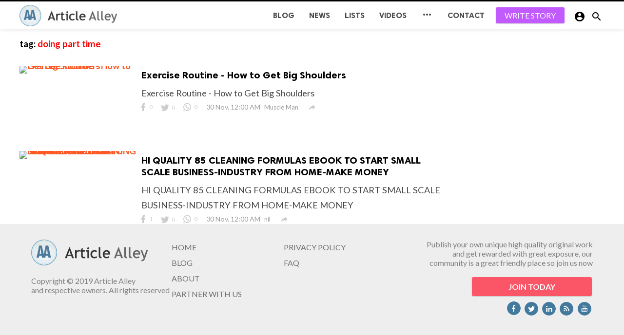

--- FILE ---
content_type: text/html; charset=UTF-8
request_url: https://www.articlealley.net/tag/doing%20part%20time
body_size: 47024
content:
<!DOCTYPE html>
<html lang="en"  >
<head>
    <title>doing part time | Article Alley</title>
    <link rel="canonical" href="https://www.articlealley.net" />
    <meta http-equiv="Content-Type" content="text/html; charset=utf-8" />
    <meta name="viewport" content="width=device-width, minimum-scale=1.0, maximum-scale=1.0, user-scalable=no">
    <meta name="description" content="doing part time" />
    <meta property="fb:app_id" content="" />
    <meta property="og:type" content="website" />
    <meta property="og:site_name" content="ArticleAlley">
    <meta property="og:title" content="doing part time | Article Alley">
    <meta property="og:description" content="doing part time">
    <meta property="og:url" content="https://www.articlealley.net">
    <meta property="og:locale" content="en_US">
    <meta property="og:image" content="https://www.articlealley.net/assets/img/logo.png" />
    <meta name="twitter:card" content="summary">
    <meta name="twitter:site" content="ArticleAlley">
    <meta name="twitter:title" content="doing part time | Article Alley">
    <meta name="twitter:url" content="https://www.articlealley.net">
    <meta name="twitter:description" content="doing part time">
    <meta name="twitter:image" content="https://www.articlealley.net/assets/img/logo.png" />
    <link rel="shortcut icon" href="https://www.articlealley.net/assets/img/favicon.png" />

    <link href='https://fonts.googleapis.com/css?family=Lato:400,500,600,700&amp;subset=latin,latin-ext' rel='stylesheet' type='text/css'>
    <link href="https://fonts.googleapis.com/icon?family=Material+Icons" rel="stylesheet">
    <link type="text/css" rel="stylesheet" href="https://www.articlealley.net/themes/modern/css/plugins.css">
        <link type="text/css" rel="stylesheet" href="https://www.articlealley.net/themes/modern/css/application.css">

    <style type="text/css">
        body {
            font-family: Lato, Helvetica, Arial, sans-serif;
            background: !important;}
        .header {
            background: !important;}
        .header__appbar {
            border-top: 3px solid !important;}
        .header__appbar--left__menu__list__item > a{
            color: !important;}
        .header__appbar--left__menu__list__item > a > i{
            color: !important;}
        .header__appbar--left__menu__list__item > a:hover{
            color: !important;}
        .header__appbar--left__menu__list__item > a:hover > i{
            color: !important;}
        .button.button-create {
            background: !important;
            color: !important;
            border-color: !important;}
        .button.button-create i {
            color: !important;}
        .button.button-create:hover {
            background: !important;
            color: !important;}
        .button.button-create:hover i {
            color: !important;}
    </style>

    

    
</head>
<body class="">
<div id="fb-root"></div>
<header class="header">
    <div class="header__searchbar">
        <div class="header__searchbar__container">
            <form action="https://www.articlealley.net/search" method="get">
                <input class="header__searchbar__container__input" id="search" type="search" required="" name="q" placeholder="Search..." autocomplete="off">
                <label class="header__searchbar__container__close material-button material-button--icon ripple" for="search"><i class="material-icons">&#xE5CD;</i></label>
            </form>
        </div>
    </div>
    <div class="header__appbar">
        <div class="container">
            <div class="header__appbar--left">
                <div class="header__appbar--left__nav visible-mobile">
                    <i class="material-icons" style="font-weight: 700;">menu</i>
                </div>
                <div class="header__appbar--left__logo"><a href="/"><img  class="site-logo" src="https://www.articlealley.net/assets/img/logo.png" alt=""></a></div>
            </div>
            <div class="header__appbar--right">
                <div class="header__appbar--right__notice">

                                            <div class="create-links hor">
                                                        <a class="header__appbar--right__settings__button  has-dropdown button button-create hide-mobile" style="margin:0 10px 0 8px" href="https://www.articlealley.net/create?new=news" >WRITE STORY</a>
                            <a class="header__appbar--right__settings__button material-button material-button--icon ripple visible-mobile" href="https://www.articlealley.net/create?new=news" ><i class="material-icons">&#xE148;</i></a>

                        </div>
                                    </div>
                                    <div class="header__appbar--right__settings">
                        <a class="header__appbar--right__settings__button material-button material-button--icon ripple"  href="https://www.articlealley.net/login" rel="get:Loginform">
                            <i class="material-icons">&#xE853;</i>
                        </a>
                    </div>
                                <div class="header__appbar--right__search">
                    <div class="header__appbar--right__search__button material-button material-button--icon ripple"><i class="material-icons">&#xE8B6;</i></div>
                </div>
            </div>
            <div class="header__appbar--left__menu hide-mobile">
                    <ul class="header__appbar--left__menu__list">
                        <!--<li class="header__appbar--left__menu__list__item" >-->
                        <!--    <a href="https://www.articlealley.net/" class="ripple">HOME</a>-->
                        <!--</li>-->
                        <!--<li class="header__appbar--left__menu__list__item" >-->
                        <!--    <a href="" class="ripple">ABOUT</a>-->
                        <!--</li>-->
                        <li class="header__appbar--left__menu__list__item" >
                            <a href="https://www.articlealley.net/blog/" class="ripple">BLOG</a>
                        </li>
                                                    <li class="header__appbar--left__menu__list__item" ><a href="https://www.articlealley.net/news" class="ripple" data-type="1">News</a></li>
                                                    <li class="header__appbar--left__menu__list__item" ><a href="https://www.articlealley.net/lists" class="ripple" data-type="2">Lists</a></li>
                                                    <li class="header__appbar--left__menu__list__item" ><a href="https://www.articlealley.net/videos" class="ripple" data-type="5">Videos</a></li>
                                                    <li class="header__appbar--left__menu__list__item">
                                <a class="category-dropdown-button ripple has-dropdown" href="javascript:" data-target="category-dropdown" data-align="center">
                                    <i class="material-icons">&#xE5D3;</i>
                                </a>
                                    <div class="category-dropdown dropdown-container">
                                        <div class="category-dropdown_sec sec_cat1 clearfix">
                                            <div class="category-dropdown_community">
                                                <div class="community_title">Hey Article Alley Community!</div>
                                                <div class="community_desc" >   <a href="/login">Log in</a> or <a href="/register">sign up</a> to create your own posts. </div>
                                            </div>

                                            <div class="reaction-emojis">
                                                                                                    <a href="https://www.articlealley.net/reactions/awesome" title="AWESOME!" ><img alt="AWESOME!" src="/assets/img/reactions/awesome.gif " width="42"></a>
                                                                                                    <a href="https://www.articlealley.net/reactions/nice" title="NICE" ><img alt="NICE" src="/assets/img/reactions/nice.png " width="42"></a>
                                                                                                    <a href="https://www.articlealley.net/reactions/loved" title="LOVED" ><img alt="LOVED" src="/assets/img/reactions/loved.gif " width="42"></a>
                                                                                                    <a href="https://www.articlealley.net/reactions/loL" title="LOL" ><img alt="LOL" src="/assets/img/reactions/lol.gif " width="42"></a>
                                                                                                    <a href="https://www.articlealley.net/reactions/funny" title="FUNNY" ><img alt="FUNNY" src="/assets/img/reactions/funny.gif " width="42"></a>
                                                                                                    <a href="https://www.articlealley.net/reactions/fail" title="FAIL!" ><img alt="FAIL!" src="/assets/img/reactions/fail.gif " width="42"></a>
                                                                                                    <a href="https://www.articlealley.net/reactions/omg" title="OMG!" ><img alt="OMG!" src="/assets/img/reactions/wow.gif " width="42"></a>
                                                                                                    <a href="https://www.articlealley.net/reactions/ew" title="EW!" ><img alt="EW!" src="/assets/img/reactions/cry.gif " width="42"></a>
                                                                                               </div>
                                        </div>
                                        <div class="category-dropdown_sec sec_cat2 clearfix">
                                            <ul >
                                                                                                    <li class="dropdown-container__item ripple" style="float:left;width:25%">
                                                        <a href="https://www.articlealley.net/Automotive" title="Automotive">Automotive </a>
                                                    </li>
                                                                                                    <li class="dropdown-container__item ripple" style="float:left;width:25%">
                                                        <a href="https://www.articlealley.net/Baby &amp; Child" title="Baby &amp; Child">Baby &amp; Child </a>
                                                    </li>
                                                                                                    <li class="dropdown-container__item ripple" style="float:left;width:25%">
                                                        <a href="https://www.articlealley.net/Business" title="Business">Business </a>
                                                    </li>
                                                                                                    <li class="dropdown-container__item ripple" style="float:left;width:25%">
                                                        <a href="https://www.articlealley.net/Career" title="Career">Career </a>
                                                    </li>
                                                                                                    <li class="dropdown-container__item ripple" style="float:left;width:25%">
                                                        <a href="https://www.articlealley.net/Dating" title="Dating">Dating </a>
                                                    </li>
                                                                                                    <li class="dropdown-container__item ripple" style="float:left;width:25%">
                                                        <a href="https://www.articlealley.net/Family" title="Family">Family </a>
                                                    </li>
                                                                                                    <li class="dropdown-container__item ripple" style="float:left;width:25%">
                                                        <a href="https://www.articlealley.net/Fashion" title="Fashion">Fashion </a>
                                                    </li>
                                                                                                    <li class="dropdown-container__item ripple" style="float:left;width:25%">
                                                        <a href="https://www.articlealley.net/Finance" title="Finance">Finance </a>
                                                    </li>
                                                                                                    <li class="dropdown-container__item ripple" style="float:left;width:25%">
                                                        <a href="https://www.articlealley.net/Food and Drink" title="Food and Drink">Food and Drink </a>
                                                    </li>
                                                                                                    <li class="dropdown-container__item ripple" style="float:left;width:25%">
                                                        <a href="https://www.articlealley.net/Health" title="Health">Health </a>
                                                    </li>
                                                                                                    <li class="dropdown-container__item ripple" style="float:left;width:25%">
                                                        <a href="https://www.articlealley.net/Internet" title="Internet">Internet </a>
                                                    </li>
                                                                                                    <li class="dropdown-container__item ripple" style="float:left;width:25%">
                                                        <a href="https://www.articlealley.net/IT" title="IT">IT </a>
                                                    </li>
                                                                                                    <li class="dropdown-container__item ripple" style="float:left;width:25%">
                                                        <a href="https://www.articlealley.net/Legal" title="Legal">Legal </a>
                                                    </li>
                                                                                                    <li class="dropdown-container__item ripple" style="float:left;width:25%">
                                                        <a href="https://www.articlealley.net/Music" title="Music">Music </a>
                                                    </li>
                                                                                                    <li class="dropdown-container__item ripple" style="float:left;width:25%">
                                                        <a href="https://www.articlealley.net/Technology" title="Technology">Technology </a>
                                                    </li>
                                                                                                    <li class="dropdown-container__item ripple" style="float:left;width:25%">
                                                        <a href="https://www.articlealley.net/Travel" title="Travel">Travel </a>
                                                    </li>
                                                                                            </ul>
                                        </div>
                                        <div class="category-dropdown_sec sec_cat3 clearfix">
                                            <img class="footer-site-logo" src="/assets/img/flogo.png" width="60px" alt="">

                                                                                            <div class="language-links hor">
                                                    <a class="button button-white" href="javascript:">
                                                        <i class="material-icons">&#xE8E2;</i> <b>English</b>
                                                    </a>
                                                    <ul class="sub-nav ">
                                                                                                                    <li>
                                                                <a href="https://www.articlealley.net/selectlanguge/en" class="sub-item">English</a>
                                                            </li>
                                                                                                                    <li>
                                                                <a href="https://www.articlealley.net/selectlanguge/tr" class="sub-item">T&uuml;rk&ccedil;e</a>
                                                            </li>
                                                                                                                    <li>
                                                                <a href="https://www.articlealley.net/selectlanguge/ru" class="sub-item">Русский</a>
                                                            </li>
                                                                                                                    <li>
                                                                <a href="https://www.articlealley.net/selectlanguge/it" class="sub-item">Italiano</a>
                                                            </li>
                                                                                                                    <li>
                                                                <a href="https://www.articlealley.net/selectlanguge/es" class="sub-item">Espa&ntilde;ol</a>
                                                            </li>
                                                                                                                    <li>
                                                                <a href="https://www.articlealley.net/selectlanguge/nl" class="sub-item">Dutch</a>
                                                            </li>
                                                                                                                    <li>
                                                                <a href="https://www.articlealley.net/selectlanguge/ar" class="sub-item">لعربية (Arabic)</a>
                                                            </li>
                                                                                                            </ul>
                                                </div>
                                            
                                            <div class="footer-left">
                                                <div class="footer-menu clearfix">
                                                                                                           <a  class="footer-menu__item " href="https://www.articlealley.net/pages/home" title="Publish professional web pages about your favourite topics">Publish professional web pages about your favourite topics</a>
                                                                                                           <a  class="footer-menu__item " href="https://www.articlealley.net/pages/About" title="About">About</a>
                                                                                                           <a  class="footer-menu__item " href="https://www.articlealley.net/pages/Partner" title="Partner">Partner</a>
                                                                                                           <a  class="footer-menu__item " href="https://www.articlealley.net/pages/Privacy%20Policy" title="Privacy Policy">Privacy Policy</a>
                                                                                                           <a  class="footer-menu__item " href="https://www.articlealley.net/pages/Guidelines" title="Guidelines">Guidelines</a>
                                                                                                           <a  class="footer-menu__item " href="https://www.articlealley.net/pages/FAQ" title="FAQ">FAQ</a>
                                                                                                                                                                <a class="footer-menu__item" href="https://www.articlealley.net/contact">Contact</a>
                                                                                                    </div>
                                                <div class="footer-copyright clearfix">
                                                     Copyright &copy; 2026 Article Alley. All rights reserved.

                                                </div>
                                            </div>
                                        </div>
                                    </div>

                            </li>
                            <li class="header__appbar--left__menu__list__item" >
                            <a href="https://www.articlealley.net/contact" class="ripple">CONTACT</a>
                        </li>
                    </ul>
            </div>
            
        </div>
    </div>


</header>

<div class="drawer">
    <div class="drawer__header clearfix">
        <div class="drawer__header__logo"><a href="/"><img src="https://www.articlealley.net/assets/img/logo.png" alt=""></a></div>


        <span class="drawer__header__close"><i class="material-icons">&#xE408;</i></span>
    </div>
    <ul class="drawer__menu">
        <li class="drawer__menu__item drawer__menu__item--active">
            <a class="drawer__menu__item__link" href="/" >
                <span class="drawer__menu__item__icon"><i class="material-icons">&#xE88A;</i></span>
                <span class="drawer__menu__item__title">Home</span>
            </a>
        </li>
        <!--<li class="drawer__menu__item">-->
        <!--    <a class="drawer__menu__item__link" href="/" >-->
        <!--        <span class="drawer__menu__item__icon"><i class="material-icons">&#xE87F;</i></span>-->
        <!--        <span class="drawer__menu__item__title">About</span>-->
        <!--    </a>-->
        <!--</li>-->
        <li class="drawer__menu__item">
            <a class="drawer__menu__item__link" href="https://www.articlealley.net/blog/" >
                <span class="drawer__menu__item__icon"><i class="material-icons">&#xE238;</i></span>
                <span class="drawer__menu__item__title">Blog</span>
            </a>
        </li>
                    <li class="drawer__menu__item ">
                <a class="drawer__menu__item__link" href="https://www.articlealley.net/news">
                    <span class="drawer__menu__item__icon"><i class=material-icons>library_books</i></span>
                    <span class="drawer__menu__item__title">News</span>
                </a>
            </li>

                    <li class="drawer__menu__item ">
                <a class="drawer__menu__item__link" href="https://www.articlealley.net/lists">
                    <span class="drawer__menu__item__icon"><i class=material-icons>&#xE1DB;</i></span>
                    <span class="drawer__menu__item__title">Lists</span>
                </a>
            </li>

                    <li class="drawer__menu__item ">
                <a class="drawer__menu__item__link" href="https://www.articlealley.net/videos">
                    <span class="drawer__menu__item__icon"><i class=material-icons>&#xE038;</i></span>
                    <span class="drawer__menu__item__title">Videos</span>
                </a>
            </li>

        

        <li class=" drawer__menu__item--border ">
            <div class="reaction-emojis" style="padding:20px 10px">
                                    <a href="https://www.articlealley.net/reactions/awesome" title="AWESOME!" ><img alt="AWESOME!" src="/assets/img/reactions/awesome.gif " width="42"></a>
                                    <a href="https://www.articlealley.net/reactions/nice" title="NICE" ><img alt="NICE" src="/assets/img/reactions/nice.png " width="42"></a>
                                    <a href="https://www.articlealley.net/reactions/loved" title="LOVED" ><img alt="LOVED" src="/assets/img/reactions/loved.gif " width="42"></a>
                                    <a href="https://www.articlealley.net/reactions/loL" title="LOL" ><img alt="LOL" src="/assets/img/reactions/lol.gif " width="42"></a>
                                    <a href="https://www.articlealley.net/reactions/funny" title="FUNNY" ><img alt="FUNNY" src="/assets/img/reactions/funny.gif " width="42"></a>
                                    <a href="https://www.articlealley.net/reactions/fail" title="FAIL!" ><img alt="FAIL!" src="/assets/img/reactions/fail.gif " width="42"></a>
                                    <a href="https://www.articlealley.net/reactions/omg" title="OMG!" ><img alt="OMG!" src="/assets/img/reactions/wow.gif " width="42"></a>
                                    <a href="https://www.articlealley.net/reactions/ew" title="EW!" ><img alt="EW!" src="/assets/img/reactions/cry.gif " width="42"></a>
                            </div>
        </li>
    </ul>

    <div class="footer-left " style="width:100%;padding:10px">
        <div class="footer-menu clearfix">
                            <a  class="footer-menu__item " style="color:#888" href="https://www.articlealley.net/pages/home" title="Publish professional web pages about your favourite topics">Publish professional web pages about your favourite topics</a>
                            <a  class="footer-menu__item " style="color:#888" href="https://www.articlealley.net/pages/About" title="About">About</a>
                            <a  class="footer-menu__item " style="color:#888" href="https://www.articlealley.net/pages/Partner" title="Partner">Partner</a>
                            <a  class="footer-menu__item " style="color:#888" href="https://www.articlealley.net/pages/Privacy%20Policy" title="Privacy Policy">Privacy Policy</a>
                            <a  class="footer-menu__item " style="color:#888" href="https://www.articlealley.net/pages/Guidelines" title="Guidelines">Guidelines</a>
                            <a  class="footer-menu__item " style="color:#888" href="https://www.articlealley.net/pages/FAQ" title="FAQ">FAQ</a>
                                        <a class="footer-menu__item"  style="color:#888" href="https://www.articlealley.net/contact">Contact</a>
                    </div>
        <div class="footer-copyright clearfix"  style="color:#aaa" >
             Copyright &copy; 2026 Article Alley. All rights reserved.

        </div>
    </div>
</div>

    <div class="buzz-container">
        <div class="global-container container">
            <div class="content">
                <div class="content-title"><h3>tag: <span style="color:red"> doing part time</span></h3></div>
                <div class="content-body clearfix">
                    <div class="content-body__detail">

                        
                            <div class="content-timeline__list">
                                                                    <div class="content-timeline__item is-active">
    <div class="content-timeline--right">
        <div  class="content-timeline__link clearfix">
            <div class="content-timeline__media" style="width: 240px; height: 150px;">
                <figure class="content-timeline__media__image">
                    <a href="https://www.articlealley.net/news/exercise-routine---how-to-get-big-shoulders-3482"   title="Exercise Routine - How to Get Big Shoulders">
                        <img data-original="/upload/media/posts/default_holder-s.jpg" class="lazyloaded" alt="Exercise Routine - How to Get Big Shoulders" width="262" height="147" src="/upload/media/posts/default_holder-s.jpg" style="display: inline;">
                    </a>
                </figure>
            </div>


            <div class="content-timeline__detail" style="    width: calc(100% - 245px - 10px);">
                <div class="content-timeline__detail__container">

                    <a href="https://www.articlealley.net/news/exercise-routine---how-to-get-big-shoulders-3482"   title="Exercise Routine - How to Get Big Shoulders">
                        <h3 class="content-timeline__detail__title" style="font-size:20px">Exercise Routine - How to Get Big Shoulders</h3>
                    </a>


                    <div class="content-timeline__detail--top">
                        <p class="content-timeline__detail__desc">Exercise Routine - How to Get Big Shoulders</p>
                    </div>

                    <div class="content-timeline__detail--bottom">

                        <div class="content-timeline__detail__date share_counts">
                            <span class="facebook"><div class="buzz-icon buzz-facebook"></div>0</span>
                            <span class="twitter"><div class="buzz-icon buzz-twitter"></div>0</span>
                            <span class="whatsapp"><div class="buzz-icon buzz-whatsapp"></div>0</span>
                        </div>

                        <div class="content-timeline__detail__date" >30 Nov, 12:00 AM</div>

                        <a class="content-timeline__detail__author hide-phone" href="https://www.articlealley.net/profile/muscle-man" title="Muscle Man"> Muscle Man</a>

                        <div class="content-timeline__detail__social-media">
                            <span class="has-dropdown" data-target="share-dropdown--3482" data-align="left-bottom"><i class="material-icons"></i></span>
                            <div class="share-dropdown share-dropdown--3482  dropdown-container">
                                <ul>
                                    <li class="dropdown-container__item ripple buzz-share-button has-ripple" data-share-type="facebook" data-type="news" data-id="3482" data-post-url="/shared" data-title="Exercise Routine - How to Get Big Shoulders" data-sef="https://www.articlealley.net/news/exercise-routine---how-to-get-big-shoulders-3482">
                                        <span class="share-dropdown__icon share-dropdown__icon--facebook"></span>
                                        <span class="share-dropdown__title">Facebook</span>
                                    </li>
                                    <li class="dropdown-container__item ripple buzz-share-button has-ripple" data-share-type="twitter" data-type="news" data-id="3482" data-post-url="/shared" data-title="Exercise Routine - How to Get Big Shoulders" data-sef="https://www.articlealley.net/news/exercise-routine---how-to-get-big-shoulders-3482">
                                        <span class="share-dropdown__icon share-dropdown__icon--twitter"></span>
                                        <span class="share-dropdown__title">Twitter</span>
                                    </li>
                                    <li class="dropdown-container__item ripple buzz-share-button hide-phone has-ripple" data-share-type="gplus" data-type="news" data-id="3482" data-post-url="/shared" data-title="Exercise Routine - How to Get Big Shoulders" data-sef="https://www.articlealley.net/news/exercise-routine---how-to-get-big-shoulders-3482">
                                        <span class="share-dropdown__icon share-dropdown__icon--google"></span>
                                        <span class="share-dropdown__title">Google +</span>
                                    </li>
                                    <li class="dropdown-container__item ripple buzz-share-button visible-phone has-ripple" data-share-type="whatsapp" data-type="news" data-id="3482" data-post-url="/shared" data-title="Exercise Routine - How to Get Big Shoulders" data-sef="https://www.articlealley.net/news/exercise-routine---how-to-get-big-shoulders-3482">
                                        <span class="share-dropdown__icon share-dropdown__icon--whatsapp"></span>
                                        <span class="share-dropdown__title">Whatsapp</span>
                                    </li>
                                    <li class="dropdown-container__item ripple buzz-share-button has-ripple" data-share-type="mail" data-type="news" data-id="3482" data-post-url="/shared" data-title="Exercise Routine - How to Get Big Shoulders" data-sef="https://www.articlealley.net/news/exercise-routine---how-to-get-big-shoulders-3482">
                                        <span class="share-dropdown__icon share-dropdown__icon--mail"></span>
                                        <span class="share-dropdown__title">Email</span>
                                    </li>
                                </ul>
                            </div>

                        </div>
                    </div>


                </div>
            </div>
        </div>


    </div>
</div>

                                                                    <div class="content-timeline__item is-active">
    <div class="content-timeline--right">
        <div  class="content-timeline__link clearfix">
            <div class="content-timeline__media" style="width: 240px; height: 150px;">
                <figure class="content-timeline__media__image">
                    <a href="https://www.articlealley.net/news/hi-quality-85-cleaning-formulas-ebook-to-start-small-scale-business-industry-from-home-make-money-22604"   title="HI QUALITY 85 CLEANING FORMULAS EBOOK TO START SMALL SCALE BUSINESS-INDUSTRY FROM HOME-MAKE MONEY">
                        <img data-original="/upload/media/posts/default_holder-s.jpg" class="lazyloaded" alt="HI QUALITY 85 CLEANING FORMULAS EBOOK TO START SMALL SCALE BUSINESS-INDUSTRY FROM HOME-MAKE MONEY" width="262" height="147" src="/upload/media/posts/default_holder-s.jpg" style="display: inline;">
                    </a>
                </figure>
            </div>


            <div class="content-timeline__detail" style="    width: calc(100% - 245px - 10px);">
                <div class="content-timeline__detail__container">

                    <a href="https://www.articlealley.net/news/hi-quality-85-cleaning-formulas-ebook-to-start-small-scale-business-industry-from-home-make-money-22604"   title="HI QUALITY 85 CLEANING FORMULAS EBOOK TO START SMALL SCALE BUSINESS-INDUSTRY FROM HOME-MAKE MONEY">
                        <h3 class="content-timeline__detail__title" style="font-size:20px">HI QUALITY 85 CLEANING FORMULAS EBOOK TO START SMALL SCALE BUSINESS-INDUSTRY FROM HOME-MAKE MONEY</h3>
                    </a>


                    <div class="content-timeline__detail--top">
                        <p class="content-timeline__detail__desc">HI QUALITY 85 CLEANING FORMULAS EBOOK TO START SMALL SCALE BUSINESS-INDUSTRY FROM HOME-MAKE MONEY</p>
                    </div>

                    <div class="content-timeline__detail--bottom">

                        <div class="content-timeline__detail__date share_counts">
                            <span class="facebook"><div class="buzz-icon buzz-facebook"></div>1</span>
                            <span class="twitter"><div class="buzz-icon buzz-twitter"></div>0</span>
                            <span class="whatsapp"><div class="buzz-icon buzz-whatsapp"></div>0</span>
                        </div>

                        <div class="content-timeline__detail__date" >30 Nov, 12:00 AM</div>

                        <a class="content-timeline__detail__author hide-phone" href="https://www.articlealley.net/profile/nil" title="nil"> nil</a>

                        <div class="content-timeline__detail__social-media">
                            <span class="has-dropdown" data-target="share-dropdown--22604" data-align="left-bottom"><i class="material-icons"></i></span>
                            <div class="share-dropdown share-dropdown--22604  dropdown-container">
                                <ul>
                                    <li class="dropdown-container__item ripple buzz-share-button has-ripple" data-share-type="facebook" data-type="news" data-id="22604" data-post-url="/shared" data-title="HI QUALITY 85 CLEANING FORMULAS EBOOK TO START SMALL SCALE BUSINESS-INDUSTRY FROM HOME-MAKE MONEY" data-sef="https://www.articlealley.net/news/hi-quality-85-cleaning-formulas-ebook-to-start-small-scale-business-industry-from-home-make-money-22604">
                                        <span class="share-dropdown__icon share-dropdown__icon--facebook"></span>
                                        <span class="share-dropdown__title">Facebook</span>
                                    </li>
                                    <li class="dropdown-container__item ripple buzz-share-button has-ripple" data-share-type="twitter" data-type="news" data-id="22604" data-post-url="/shared" data-title="HI QUALITY 85 CLEANING FORMULAS EBOOK TO START SMALL SCALE BUSINESS-INDUSTRY FROM HOME-MAKE MONEY" data-sef="https://www.articlealley.net/news/hi-quality-85-cleaning-formulas-ebook-to-start-small-scale-business-industry-from-home-make-money-22604">
                                        <span class="share-dropdown__icon share-dropdown__icon--twitter"></span>
                                        <span class="share-dropdown__title">Twitter</span>
                                    </li>
                                    <li class="dropdown-container__item ripple buzz-share-button hide-phone has-ripple" data-share-type="gplus" data-type="news" data-id="22604" data-post-url="/shared" data-title="HI QUALITY 85 CLEANING FORMULAS EBOOK TO START SMALL SCALE BUSINESS-INDUSTRY FROM HOME-MAKE MONEY" data-sef="https://www.articlealley.net/news/hi-quality-85-cleaning-formulas-ebook-to-start-small-scale-business-industry-from-home-make-money-22604">
                                        <span class="share-dropdown__icon share-dropdown__icon--google"></span>
                                        <span class="share-dropdown__title">Google +</span>
                                    </li>
                                    <li class="dropdown-container__item ripple buzz-share-button visible-phone has-ripple" data-share-type="whatsapp" data-type="news" data-id="22604" data-post-url="/shared" data-title="HI QUALITY 85 CLEANING FORMULAS EBOOK TO START SMALL SCALE BUSINESS-INDUSTRY FROM HOME-MAKE MONEY" data-sef="https://www.articlealley.net/news/hi-quality-85-cleaning-formulas-ebook-to-start-small-scale-business-industry-from-home-make-money-22604">
                                        <span class="share-dropdown__icon share-dropdown__icon--whatsapp"></span>
                                        <span class="share-dropdown__title">Whatsapp</span>
                                    </li>
                                    <li class="dropdown-container__item ripple buzz-share-button has-ripple" data-share-type="mail" data-type="news" data-id="22604" data-post-url="/shared" data-title="HI QUALITY 85 CLEANING FORMULAS EBOOK TO START SMALL SCALE BUSINESS-INDUSTRY FROM HOME-MAKE MONEY" data-sef="https://www.articlealley.net/news/hi-quality-85-cleaning-formulas-ebook-to-start-small-scale-business-industry-from-home-make-money-22604">
                                        <span class="share-dropdown__icon share-dropdown__icon--mail"></span>
                                        <span class="share-dropdown__title">Email</span>
                                    </li>
                                </ul>
                            </div>

                        </div>
                    </div>


                </div>
            </div>
        </div>


    </div>
</div>

                                                            </div>
                        
                        <center>
                            
                        </center>

                    </div>
                </div>
            </div>

            <div class="sidebar info-sidebar hide-mobile">
                <div class="ads">
                    
                </div>

                                </div>

        </div>
    </div>


<span class="back-to-top hide-mobile"><i class="material-icons">&#xE316;</i></span>
<script src="https://www.articlealley.net/themes/modern/js/plugins.js"></script>
<script src="https://www.articlealley.net/themes/modern/js/app.min.js"></script>
<script>
    $( document ).ready(function() {
        App.init();
    });
</script>

<div id="auth-modal" class="modal auth-modal"></div>

<div class="hide">
    <input name="_requesttoken" id="requesttoken" type="hidden" value="GMxWjB4jkhbAShEYAChhJOPCBpDDarbqosF0COjT" />
</div>
<div class="col-md-12 hide-mobile" style="width: 100%; padding:2em 4em 8em 4em;background-color: #eee;background-size: cover; min-height: 250px;">
    <div class="col-md-3" style="width: 25%; float: left; color:#838181;">
        <a href="https://www.articlealley.net/"><img src="https://www.articlealley.net/assets/img/logo.png"></a><br/><br/>
        Copyright &copy; 2019 Article Alley<br/>
        and respective owners. All rights reserved
    </div>
    <div class="col-md-2" style="width: 20%; float: left">
    	<div class="fcol">
    		<a href="https://www.articlealley.net" style="line-height: 2em; color: #6f6f6f;">HOME</a><br>
    		<a href="https://www.articlealley.net/blog/" style="line-height: 2em; color: #6f6f6f;">BLOG</a><br>
    		<a href="https://www.articlealley.net/pages/About" style="line-height: 2em; color: #6f6f6f;">ABOUT</a><br>
    		<a href="https://www.articlealley.net/pages/Partner" style="line-height: 2em; color: #6f6f6f;">PARTNER WITH US</a><br>
    	</div>
	</div>
	<div class="col-md-2" style="width: 25%; float: left">
	    <div class="fcol">
			<a href="https://www.articlealley.net/pages/Privacy%20Policy" style="line-height: 2em; color: #6f6f6f;">PRIVACY POLICY</a><br>
			<!--<a href="" style="line-height: 2em; color: #6f6f6f;">TERMS AND CONDITIONS</a><br>-->
			<a href="https://www.articlealley.net/pages/FAQ" style="line-height: 2em; color: #6f6f6f;">FAQ</a><br>
			<!--<a href="" style="line-height: 2em; color: #6f6f6f;">HELP</a><br>-->
		</div>
	</div>
	<div class="col-md-5" style="width: 30%; float: left; text-align:right;z-index: 99999; position: relative;">
	    <div class="fcol" style="color:#838181;">
	        Publish your own unique high quality original work and get rewarded with great exposure, our community is a great friendly place so join us now<br/>
	        <a href="https://www.articlealley.net/register" class="button button-create" style="background-color: #fb5668; margin-top: 20px;font-weight: bold; padding: 10px 75px;">JOIN TODAY</a>
	        <div style="margin-top: 10px;"><a href=""><img src="https://www.articlealley.net/assets/img/facebook.png"/></a><a href=""><img src="https://www.articlealley.net/assets/img/twitter.png"/></a><a href=""><img src="https://www.articlealley.net/assets/img/linkedin.png"/></a><a href=""><img src="https://www.articlealley.net/assets/img/rss.png"/></a><a href=""><img src="https://www.articlealley.net/assets/img/youtube.png"/></a></div>
		</div>
	</div>
</div>
<div class="col-md-12 hide-web visible-mobile" style="width: 100%; padding:2em 4em 8em 4em;background-color: #eee;background-size: cover; min-height: 761px;">
    <div class="col-md-3" style="width: 100%; float: left; color:#838181;">
        <a href="https://www.articlealley.net/"><img src="https://www.articlealley.net/assets/img/logo.png"></a><br><br>
        Copyright © 2019 Article Alley<br>
        and respective owners. All rights reserved
    </div>
    <div class="col-md-2" style="width: 100%; float: left">
    	<div class="fcol">
    		<a href="https://www.articlealley.net" style="line-height: 2em; color: #6f6f6f;">HOME</a><br>
    		<a href="https://www.articlealley.net/blog/" style="line-height: 2em; color: #6f6f6f;">BLOG</a><br>
    		<a href="https://www.articlealley.net/pages/About" style="line-height: 2em; color: #6f6f6f;">ABOUT</a><br>
    		<a href="https://www.articlealley.net/pages/Partner" style="line-height: 2em; color: #6f6f6f;">PARTNER WITH US</a><br>
    	</div>
	</div>
	<div class="col-md-2" style="width: 100%; float: left">
	    <div class="fcol">
			<a href="https://www.articlealley.net/pages/Privacy%20Policy" style="line-height: 2em; color: #6f6f6f;">PRIVACY POLICY</a><br>
			<!--<a href="" style="line-height: 2em; color: #6f6f6f;">TERMS AND CONDITIONS</a><br>-->
			<a href="https://www.articlealley.net/pages/FAQ" style="line-height: 2em; color: #6f6f6f;">FAQ</a><br>
			<!--<a href="" style="line-height: 2em; color: #6f6f6f;">HELP</a><br>-->
		</div>
	</div>
	<div class="col-md-5" style="width: 100%; float: left; text-align:right;z-index: 99999; position: relative;">
	    <div class="fcol" style="color:#838181;">
	        Publish your own unique high quality original work and get rewarded with great exposure, our community is a great friendly place so join us now<br>
	        <a href="https://www.articlealley.net/register" class="button button-create" style="background-color: #fb5668; margin-top: 20px;font-weight: bold; padding: 10px 45px;">JOIN TODAY</a>
	        <div style="margin-top: 10px;"><a href=""><img src="https://www.articlealley.net/assets/img/facebook.png"></a><a href=""><img src="https://www.articlealley.net/assets/img/twitter.png"></a><a href=""><img src="https://www.articlealley.net/assets/img/linkedin.png"></a><a href=""><img src="https://www.articlealley.net/assets/img/rss.png"></a><a href=""><img src="https://www.articlealley.net/assets/img/youtube.png"></a></div>
		</div>
	</div>
</div>
<!-- Global site tag (gtag.js) - Google Analytics -->
<script async src="https://www.googletagmanager.com/gtag/js?id=UA-134551667-1"></script>
<script>
  window.dataLayer = window.dataLayer || [];
  function gtag(){dataLayer.push(arguments);}
  gtag('js', new Date());

  gtag('config', 'UA-134551667-1');
</script>

</body>
</html>


